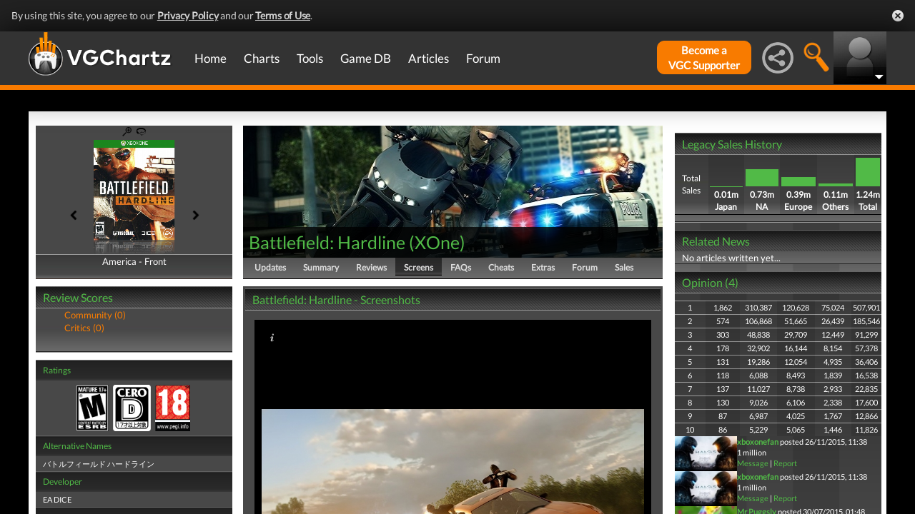

--- FILE ---
content_type: text/html; charset=UTF-8
request_url: https://www.vgchartz.com/game/82887/battlefield-hardline/screenshots
body_size: 17914
content:
<!DOCTYPE html>
<html id="XF" lang="en-US" dir="LTR" itemscope>
  <head>
    <title>Battlefield: Hardline for Xbox One - Screenshots</title>

    <base href="https://www.vgchartz.com/" />    
		<meta content="text/html; charset=UTF-8" http-equiv="Content-type"/>
    <meta name="viewport" content="user-scalable=no, width=device-width, initial-scale=1.0" />    <meta name="apple-mobile-web-app-capable" content="yes" />
    <meta http-equiv="X-UA-Compatible" content="IE=Edge" />
    <meta http-equiv="Content-Security-Policy" content="upgrade-insecure-requests" />
    <meta name="google-site-verification" content="4J-ohFOExhky4T8zKx5Nz04hdjbaxo52B6qVrLlM8o0" />
	
    
    <link rel="apple-touch-icon" sizes="180x180" href="https://www.vgchartz.com/favicons/apple-touch-icon.png?v=2bBk5raKpY">
    <link rel="icon" type="image/png" sizes="32x32" href="https://www.vgchartz.com/favicons/favicon-32x32.png?v=2bBk5raKpY">
    <link rel="icon" type="image/png" sizes="192x192" href="https://www.vgchartz.com/favicons/android-chrome-192x192.png?v=2bBk5raKpY">
    <link rel="icon" type="image/png" sizes="16x16" href="https://www.vgchartz.com/favicons/favicon-16x16.png?v=2bBk5raKpY">
    <link rel="manifest" href="https://www.vgchartz.com/favicons/site.webmanifest?v=2bBk5raKpY">
    <link rel="mask-icon" href="https://www.vgchartz.com/favicons/safari-pinned-tab.svg?v=2bBk5raKpY" color="#5bbad5">
    <link rel="shortcut icon" href="https://www.vgchartz.com/favicons/favicon.ico?v=2bBk5raKpY">
    <meta name="msapplication-TileColor" content="#00aba9" />
    <meta name="msapplication-TileImage" content="https://www.vgchartz.com/favicons/mstile-144x144.png?v=2bBk5raKpY" />
    <meta name="msapplication-config" content="https://www.vgchartz.com/favicons/browserconfig.xml?v=2bBk5raKpY" />
    <meta name="theme-color" content="#ffffff" />
    <meta name="description" content="VGChartz - extensive game chart coverage, including sales data, news, reviews, forums, & game database for PS5, Xbox Series, Nintendo Switch & PC" />
	<meta name="keywords" content="vgchartz.com, sales, videogames, charts, software, news, reviews, forums" />
    <meta name="author" content="" />

    <!-- Google / Search Engine Tags -->
    <meta itemprop="name" content="Battlefield: Hardline for Xbox One - Screenshots" />
    <meta itemprop="description" content="VGChartz - extensive game chart coverage, including sales data, news, reviews, forums, & game database for PS5, Xbox Series, Nintendo Switch & PC" />

   <!-- To Do >
	 <link rel="canonical" href="">
	   
    <meta property="fb:page_id" content="">
    <meta property="og:image" content="">
    <meta property="og:url" content="">
    <meta property="og:site_name" content="">

    <meta name="twitter:card" content="summary">?
    <meta name="twitter:url" content="">
    <meta name="twitter:image" content="">
    <meta name="twitter:site" content="">
   -->

    <!-- Facebook Meta Tags -->
	<meta property="og:site_name" content="VGChartz" />
    <meta property="og:url" content="https://www.vgchartz.com" />
    <meta property="og:type" content="website" />
    <meta property="og:title" content="Battlefield: Hardline for Xbox One - Screenshots" />
	<meta property="og:image" content="https://www.vgchartz.com/assets/images/vgchartz-logo-horizontal.png" />
    <meta property="og:description" content="VGChartz - extensive game chart coverage, including sales data, news, reviews, forums, & game database for PS5, Xbox Series, Nintendo Switch & PC" />


    <!-- Twitter Meta Tags -->
	<meta name="twitter:card" content="summary" />
	<meta name="twitter:creator" content="@VGChartz" />
    <meta name="twitter:title" content="Battlefield: Hardline for Xbox One - Screenshots" />
	<meta name="twitter:image" content="https://www.vgchartz.com/assets/images/vgchartz-logo-horizontal.png" />
    <meta name="twitter:description" content="VGChartz - extensive game chart coverage, including sales data, news, reviews, forums, & game database for PS5, Xbox Series, Nintendo Switch & PC" />

  <link rel="stylesheet" href="https://www.vgchartz.com/assets/bootstrap3/css/bootstrap.min.css?assetVersion=1.99037"  type="text/css" />
  <link rel="stylesheet" href="https://www.vgchartz.com/assets/bootstrap3/css/bootstrap-theme.min.css?assetVersion=1.99037"  type="text/css" />     
  <link rel="stylesheet" href="https://www.vgchartz.com/assets/css/mocassin.css?assetVersion=1.99037"  type="text/css" />
  <link rel="stylesheet" href="https://www.vgchartz.com/assets/css/mocassin-r.css?assetVersion=1.99037"  type="text/css" />
  <link rel="stylesheet" href="https://www.vgchartz.com/assets/css/hover-min.css?assetVersion=1.99037"  type="text/css" />
  <link rel="stylesheet" href="https://www.vgchartz.com/articles/adminnew/assets/css/jquery.autocomplete.css?assetVersion=1.99037"  type="text/css" />
  <link rel="stylesheet" href="https://www.vgchartz.com/assets/css/jquery-1.12.0-rc.1-ui.css?assetVersion=1.99037"  type="text/css" />
	<link rel="stylesheet" href="https://www.vgchartz.com/assets/css/jquery-1.12.1-ui.css?assetVersion=1.99037"  type="text/css" />
  <link rel="stylesheet" href="https://www.vgchartz.com/assets/css/font-lato.css?assetVersion=1.99037"  type="text/css" />
  <link rel="stylesheet" href="https://www.vgchartz.com/assets/css/jPaginator.css?assetVersion=1.99037" type="text/css" />
  <link rel="stylesheet" href="https://www.vgchartz.com/assets/css/jquery.alerts.css?assetVersion=1.99037" type="text/css" />
  <link rel="stylesheet" href="https://www.vgchartz.com/assets/css/slidebars/slidebars.min.css?assetVersion=1.99037" type="text/css">
  <link rel="stylesheet" href="https://www.vgchartz.com/assets/css/gc-settings.css?assetVersion=1.99037" type="text/css" />
  <link rel="stylesheet" href="https://gamrconnect.vgchartz.com/gcadmin/assets/css/gc-admin.css?assetVersion=1.99037" type="text/css" />
  <link rel="stylesheet" href="https://www.vgchartz.com/assets/css/bootstrap-select.min.css?assetVersion=1.99037" type="text/css" />
  <link rel="stylesheet" href="https://www.vgchartz.com/assets/css/bootstrapSelect.css?assetVersion=1.99037" type="text/css" />
	<link rel="stylesheet" href="https://www.vgchartz.com/assets/css/bootstrap-datepicker3.standalone.css?assetVersion=1.99037" type="text/css" />
 	<link rel="stylesheet" href="https://www.vgchartz.com/assets/css/jquery.popr.css?assetVersion=1.99037" type="text/css" />
 	<link rel="stylesheet" href="https://www.vgchartz.com/assets/css/netliva_switch.css?assetVersion=1.99037" type="text/css" />
	<link rel="stylesheet" href="https://www.vgchartz.com/assets/css/colorbox.css?assetVersion=1.99037" type="text/css" />
	<link class="vgc-theme" data-css="gc-dashboard" rel="stylesheet" href="https://www.vgchartz.com/assets/css/gc-dashboard_standard.css?assetVersion=1.99037" type="text/css" />
  <link class="vgc-theme" data-css="scrolltabs" rel="stylesheet" href="https://www.vgchartz.com/assets/css/scrolltabs_standard.css?assetVersion=1.99037" type="text/css" />			
  <link class="vgc-theme" data-css="vgc-tabs" rel="stylesheet" href="https://www.vgchartz.com/assets/css/vgc-tabs_standard.css?assetVersion=1.99037" type="text/css" />
  <link class="vgc-theme" data-css="master-v3c" rel="stylesheet" href="https://www.vgchartz.com/assets/css/master-v3c_standard.css?assetVersion=1.99037" type="text/css" />
  <link class="vgc-theme" data-css="gc-forums" rel="stylesheet" href="https://www.vgchartz.com/assets/css/gc-forums_standard.css?assetVersion=1.99037" type="text/css" />
  <link class="vgc-theme" data-css="gc-forums-responsive" rel="stylesheet" href="https://www.vgchartz.com/assets/css/gc-forums-responsive_standard.css?assetVersion=1.99037" type="text/css" />
  <link class="vgc-theme" data-css="main" rel="stylesheet" href="https://www.vgchartz.com/assets/css/main_standard.css?assetVersion=1.99037" type="text/css" />
  <link class="vgc-theme" data-css="gc-master" rel="stylesheet" href="https://www.vgchartz.com/assets/css/gc-master_standard.css?assetVersion=1.99037" type="text/css" />
  <link class="vgc-theme" data-css="gc-master-responsive" rel="stylesheet" href="https://www.vgchartz.com/assets/css/gc-master-responsive_standard.css?assetVersion=1.99037" type="text/css" />
  <link class="vgc-theme" data-css="hpSalesBox-v2" rel="stylesheet" href="https://www.vgchartz.com/assets/css/hpSalesBox-v2_standard.css?assetVersion=1.99037" type="text/css" />
	<link rel="stylesheet" href="https://www.vgchartz.com/assets/css/ui-lightness/jquery-ui-1.8.1.custom.css" type="text/css" />
  <link rel="stylesheet" href="https://www.vgchartz.com/assets/css/global_footer.css?assetVersion=1.99037" type="text/css" />
    <style>
      .spoiler {
        border: 1px solid #ff0000;
        background-color: #f5f5f5;;
        border-radius: 5px;
        margin-top: 5px;
        margin-bottom: 5px;
      }
      .spoiler:hover {
        background-color: white;
      }
      .spoiler-toggle {
        font-weight: bold;
        cursor: default;
        padding: 5px;
        font-size: 12px;
        color: #ff0000;
      }
      .spoiler-text {
        padding: 5px;
      }
    </style><link href="https://www.vgchartz.com/assets/css/croppie.css?assetVersion=1.99037" type="text/css" rel="stylesheet" />
		    <link href="https://www.vgchartz.com/assets/css/gamePg_standard.css?assetVersion=1.99037" type="text/css" rel="stylesheet" />  <link href="https://www.vgchartz.com/assets/css/boxart.css?assetVersion=1.99037" type="text/css" rel="stylesheet" />
        <link href="https://fonts.googleapis.com/css?family=Merriweather:700" rel="stylesheet">
        <link href="https://www.vgchartz.com/assets/fine-uploader/fine-uploader-new.css?assetVersion=1.99037" rel="stylesheet">
				<link href="https://www.vgchartz.com/assets/css/galleria.css" rel="stylesheet" type="text/css" media="screen">
				<style media="screen,projection" type="text/css">
	        .caption{
	          font-style:italic;
	          color:#887;
	        }
	        .demo{
	          position:relative;
	          text-align:center;
	          margin:3px;
	        }
	        .gallery_demo{
	          width:632px;
	          text-align:center;
	        }
	        .gallery_demo li{
	          width:68px;
	          height:50px;
	          border:3px double #111;
	          margin: 0 2px;
	          background:#000;
	        }
	        .gallery_demo li div{
	          left:140px
	        }
	        .gallery_demo li div .caption{
	          font:italic 0.7em/1.4 georgia,serif;
	        }
	        .galleria {
	          width:100%;
	          height:600px;
	        }
	        #main_image{
						margin:0 auto 10px auto;
						height:430px;
						width:630px;
						background:black;
						text-align:center;
					}
	        #main_image img{
						max-width:630px;
						max-height:400px;
						margin-bottom:10px;
						overflow:hidden;
					}
	        .info{
						text-align:left;
						width:620px;
						border-top:1px dotted #221;
						padding-top:10px;
					}
			  </style>
</head>


  <body >
      <!--scripts. Adverts AND adson. -->
      <!-- Venatus Market Ad-Manager (vgchartz.com) -->
      <script>
          (function(){
              document.write("<div id='vmv3-ad-manager' style='display:none'></div>");
              document.getElementById("vmv3-ad-manager").innerHTML="<iframe id='vmv3-frm' src='javascript:\"<html><body></body></html>\" width='0' height='0' data-mode='scan' data-site-id='5b11330346e0fb00017cd841'></iframe>";
              var a=document.getElementById("vmv3-frm");
              a=a.contentWindow?a.contentWindow:a.contentDocument;
              a.document.open();
              a.document.write("<script src='https://hb.vntsm.com/v3/live/ad-manager.min.js' type='text/javascript' async>" + "</scr" + "ipt>");
              a.document.close();
          })();
      </script>
      <!-- / Venatus Market Ad-Manager (vgchartz.com) -->	  
      <script src="https://www.vgchartz.com/assets/js/urchin.js"></script>
      <script>
          _uacct = "UA-2243248-1";
          urchinTracker();
      </script>
	  
      <script>
          var _qevents = _qevents || [];
          (function() {
              var elem = document.createElement("script");
              elem.src = (document.location.protocol == "https:" ? "https://secure" : "http://edge") + ".quantserve.com/quant.js";
              elem.async = true;
              elem.type = "text/javascript";
              var scpt = document.getElementsByTagName("script")[0];
              scpt.parentNode.insertBefore(elem, scpt);
          })();
          _qevents.push({
              qacct:"p-caA2vpL1Ek8_c"
          });
      </script>
	  
      <script>
          var _comscore = _comscore || [];
          _comscore.push({ c1: "2", c2: "6035334" });
          (function() {
              var s = document.createElement("script"), el = document.getElementsByTagName("script")[0]; 
	            s.async = true;
              s.src = (document.location.protocol == "https:" ? "https://sb" : "http://b") + ".scorecardresearch.com/beacon.js";
              el.parentNode.insertBefore(s, el);
          })();
      </script>
	  
      <script src="https://www.vgchartz.com/assets/js/vgcfunctions.js?assetVersion=1.99037"></script>
      <script src="https://www.vgchartz.com/assets/js/functions_v4.js?assetVersion=1.99037"></script>
      <script src="https://www.vgchartz.com/assets/js/jquery-3.4.1.min.js"></script>
       	
      <script>
	        jQuery.browser = {};
	  	    (function () {
	  	        jQuery.browser.msie = false;
	  	        jQuery.browser.version = 0;
	  	        if (navigator.userAgent.match(/MSIE ([0-9]+)\./)) {
	  	            jQuery.browser.msie = true;
	  	            jQuery.browser.version = RegExp.$1;
	  	        }
	  	    })();
	    </script>
	
      <script src="https://www.vgchartz.com/assets/bootstrap3/js/bootstrap.min.js?assetVersion=1.99037"></script>
			<script src="https://www.vgchartz.com/assets/js/jquery-1.12.1-ui.js?assetVersion=1.99037"></script>	 
      <script src="https://www.vgchartz.com/assets/js/fontawesome.js?assetVersion=1.99037"></script>
      <script src="https://www.vgchartz.com/assets/js/jquery.alerts.js?assetVersion=1.99037"></script>
      <script src="https://www.vgchartz.com/assets/js/autoresize.jquery.min.js?assetVersion=1.99037"></script>
      <script src="https://www.vgchartz.com/assets/js/jPaginator.min.js?assetVersion=1.99037"></script>
      <script src="https://www.vgchartz.com/assets/js/mocassin.js?assetVersion=1.99037"></script> 
      <script src="https://www.vgchartz.com/assets/js/tinymce/js/tinymce/jquery.tinymce.min.js?assetVersion=1.99037"></script>
			<script src="https://www.vgchartz.com/assets/js/jquery.validate.min.js?assetVersion=1.99037"></script> 
			
      <script src="https://www.vgchartz.com/assets/js/sweetalert.min.js"></script>
      <script src="https://www.vgchartz.com/assets/js/jquery-migrate-3.3.0.min.js"></script>
      <script src="https://www.vgchartz.com/assets/js/jquery.popr.js?assetVersion=1.99037"></script>
	    <script src="https://www.vgchartz.com/assets/js/jquery.tools.min.js?assetVersion=1.99037"></script>
	    <script src="https://www.vgchartz.com/assets/js/jquery.scrolltabs.js?assetVersion=1.99037"></script>
      <script src="https://www.vgchartz.com/assets/js/jquery.mousewheel.js?assetVersion=1.99037"></script>
			<script src="https://www.vgchartz.com/assets/js/bootstrap-select.js?assetVersion=1.99037"></script>
			<script src="https://www.vgchartz.com/assets/js/bootstrap-datepicker.min.js?assetVersion=1.99037"></script>
			<script src="https://www.vgchartz.com/assets/js/netliva_switch.js?assetVersion=1.99037"></script>

      <script>
        $(document).ready(function(){		$("#mobile-menu-icon").on("click", function(){
              $("#mainMenu").toggleClass("visible");
          });
          $(".hasSubMenu").on("click", function(){
              if ($("#mainMenu").hasClass("visible")) {
                  $(this).parent().toggleClass("hover");
                  if ($(this).hasClass("no-heading")){
                      $(this).parent().children().find("div.links").toggleClass("hover");
                  }
              }
          });
          $(".subMenu .heading>a").on("click", function(){
              console.log($(this).parent().parent().children("div.links").html());
              $(this).parent().parent().children("div.links").toggleClass("hover");
          });
          $("#buddyTabsList").find("a").click(function (e) {
              e.preventDefault();
              $(this).tab("show");
          });
          $("#buddyIconImg").on("click", function(){
              console.log("viewport", $(window).width());
              if ($(window).width() < 992){
                  $("#buddyContainer").removeClass("detached narrow").css("top", "inherit").css("left", "inherit");
                  console.log($("#buddyContainer").css("top"));
                  $("#detach-buddy").removeClass("fa-times").addClass("fa-external-link");
              }
          });
          $("#detach-buddy").on("click", function(){
              $detachButton = $(this);
              $buddyContainer = $("#buddyContainer");
              $buddyContainer.toggleClass("detached");
              $("#mainContainerSub").toggleClass("detached");
              $("#buddyIconBox").toggleClass("detached");
              if ($buddyContainer.hasClass("detached")){
                  $buddyContainer.addClass("narrow");
                  $buddyContainer.attr("style", "top: 90px;");
                  $detachButton.removeClass("fa-external-link").addClass("fa-times");
              } else {
                  $buddyContainer.attr("style", "");
                  $buddyContainer.removeClass("narrow");
                  $detachButton.removeClass("fa-times").addClass("fa-external-link");
              }
              save_position();
          });
          $("#buddy-size").on("click", function(){
              $(this).parents("#buddyContainer").toggleClass("narrow");
              save_position();
          });
          $("#buddyContainer").find(".buddyHeader").on("mousedown", function(e) {
              $buddyBox = $(this).parent();
              oldLeft = e.pageX;
              oldTop = e.pageY;
              oldElementLeft = $(".buddyHeader").offset().left;
              oldElementTop = $(".buddyHeader").offset().top;
              if ($buddyBox.hasClass("detached")) {
                  $buddyBox.addClass("draggable").on("mousemove", function (e) {
                      offsetLeft = oldLeft - e.pageX;
                      offsetTop = oldTop - e.pageY;

                      $(".draggable").offset({
                          top: oldElementTop - offsetTop,
                          left: oldElementLeft - offsetLeft
                      }).on("mouseup", function () {
                          $buddyBox.removeClass("draggable");
                          $buddyBox.unbind();
                      });
                  });
              }
              e.preventDefault();
          }).on("mouseup", function() {
              $(".draggable").unbind();
              $(".draggable").removeClass("draggable");
              save_position();
          });
          $("#socialMediaIconBox").on("click", function(){
              $("#subBar").hide();
              $("#subBarSearch").hide();
              $("#subBarSocial").slideDown(500);
          });
          $("#searchIconBox").on("click", function(){
              $("#subBar").hide();
              $("#subBarSocial").hide();
              $("#subBarSearch").slideDown(500);
          });
					
					$("#blue-theme").on("click", function(){
						$(".vgc-theme").each(function() {
							cssFile=$(this).data("css");
							cssBClass=cssFile + "_blue";
							cssDClass=cssFile + "_dark";
							if ($("." + cssBClass).length > 0)
                $("." + cssBClass).prop("disabled", false);
							else {
								cssPath=$(this).attr("href");
								cssPath=cssPath.substr(0, cssPath.lastIndexOf("/")) + "/";                                
							  $("<link class='" + cssBClass + "' href='" + cssPath + cssFile + "_blue.css?assetVersion=1.99037' rel='stylesheet'>").appendTo("head"); 
							}
							if ($("." + cssDClass).length > 0)
							  $("." + cssDClass).prop("disabled", true);
						});
						$("#searchIconBox img").attr("src", "https://www.vgchartz.com/assets/images/search-icon_blue.png");
						if($(".shipchart_3ds").length)
						  $(".shipchart_3ds").attr("src", "https://www.vgchartz.com//images/3DS_console.png");
						$.ajax({
							type: "GET",
							url: "https://www.vgchartz.com/assets/includes/responsive/set_sitetheme.php", 
							data: {sitetheme: 2},
							dataType: "jsonp"
						});
					});
					
					$("#dark-theme").on("click", function(){
						$(".vgc-theme").each(function() {
							cssFile=$(this).data("css");
							cssBClass=cssFile + "_blue";
							cssDClass=cssFile + "_dark";
							if ($("." + cssDClass).length > 0)
                $("." + cssDClass).prop("disabled", false);
							else {
								cssPath=$(this).attr("href");
								cssPath=cssPath.substr(0, cssPath.lastIndexOf("/")) + "/";                            
							  $("<link class='" + cssDClass + "' href='" + cssPath + cssFile + "_dark.css?assetVersion=1.99037' rel='stylesheet'>").appendTo("head");
							}
							if ($("." + cssBClass).length > 0)
							  $("." + cssBClass).prop("disabled", true);
						});
						$("#searchIconBox img").attr("src", "https://www.vgchartz.com/assets/images/search-icon.png");
						if($(".shipchart_3ds").length)
						  $(".shipchart_3ds").attr("src", "https://www.vgchartz.com//images/3DS_console_dark.png");
						$.ajax({
							type: "GET",
							url: "https://www.vgchartz.com/assets/includes/responsive/set_sitetheme.php", 
							data: {sitetheme: 1},
							dataType: "jsonp"
						});
					});
					
					$("#standard-theme").on("click", function(){
						$(".vgc-theme").each(function() {
							cssFile=$(this).data("css");
							cssBClass=cssFile + "_blue";
							cssDClass=cssFile + "_dark";							
							if ($("." + cssDClass).length > 0)
                $("." + cssDClass).prop("disabled", true);
							if ($("." + cssBClass).length > 0)
                $("." + cssBClass).prop("disabled", true);	
						});	
						$("#searchIconBox img").attr("src", "https://www.vgchartz.com/assets/images/search-icon.png");
						if($(".shipchart_3ds").length)
						  $(".shipchart_3ds").attr("src", "https://www.vgchartz.com//images/3DS_console.png");
						$.ajax({
							type: "GET",
							url: "https://www.vgchartz.com/assets/includes/responsive/set_sitetheme.php", 
							data: {sitetheme: 0},
							dataType: "jsonp"
						});				
				  });
											
          $(window).resize(function() {
              lineLoop("lines", 5);
          });		
        
          $(function(){
              $(".spoiler-text").hide();
              $(".spoiler-toggle").click(function(){
                  $(this).next().toggle();
              }); // end spoiler-toggle
          }); // end function
					        
          function save_position(){
              detached = ($("#buddyContainer").hasClass("detached")) ? 1 : 0;
              narrow = ($("#buddyContainer").hasClass("narrow")) ? 1 : 0;
              topPosition = $("#buddyContainer").css("top");
              leftPosition = $("#buddyContainer").css("left");
              $.ajax({
                  method: "post",
                  url: "https://gamrconnect.vgchartz.com/assets/handlers/save_position.php",
                  data: ({
                      "userid" : 0,
                      "detached" : detached,
                      "narrow" : narrow,
                      "topPosition" : topPosition,
                      "leftPosition" : leftPosition
                  }),
                  success: function(data) {
                    //Nothing
                  }
              });
          }
					
          function calculateLineCount(element, i) {
              var textHeight = element.css("height")
              document.getElementById("figcaption" + i.toString()).style.bottom= (textHeight);
              return true
          }
	
          function lineLoop(elementId, num) {
              for (i=0; i < num; i++) {
                  elem=elementId + i.toString();
                  if (document.getElementById(elem)!=null) {
                      calculateLineCount($("#" + elem), i);
                  }
              }
          }
		
          //#lines are used in "top 5" articles heading on front page
          //function is used to calculate number of lines based upon height
          lineLoop("lines", 5);

          //this functionality allows for any <th> heading to become "sortable"
          var getCellValue = function(tr, idx){ 
              return tr.children[idx].dataset.value || tr.children[idx].innerText || tr.children[idx].textContent; 
          };
          var comparer = function(idx, asc) { 
              return function(a, b) {
                  return function(v1, v2) {
                      return v1 !== "" && v2 !== "" && !isNaN(v1) && !isNaN(v2) ? v1 - v2 : v1.toString().localeCompare(v2);
                  }(getCellValue(asc ? a : b, idx), getCellValue(asc ? b : a, idx));
              }
          };
					
          // do the work...
          Array.prototype.slice.call(document.querySelectorAll("th")).forEach(function(th) { 
              th.addEventListener("click", function() {
                  var table = th.parentNode
                  while(table.tagName.toUpperCase() != "TABLE") 
                      table = table.parentNode;
                  Array.prototype.slice.call(table.querySelectorAll("tr:nth-child(n+2)"))
                  .sort(comparer(Array.prototype.slice.call(th.parentNode.children).indexOf(th), this.asc = !this.asc))
                  .forEach(function(tr) { 
                      table.appendChild(tr) 
                  });
              })
          });
						
        }); // end document ready			
    </script>
        <script src="https://www.vgchartz.com/assets/js/jquery.flip.js?assetVersion=1.99037"></script>
        <script type="text/javascript" src="https://www.vgchartz.com/assets/js/galleria/galleria.js?assetVersion=1.99037"></script>
        <script type="text/javascript" src="https://www.vgchartz.com/assets/js/gamedatabase.js?assetVersion=1.99037"></script>
        <script type="text/javascript" src="https://www.vgchartz.com/assets/js/croppie.js?assetVersion=1.99037"></script>
        <script type="text/javascript" src="https://www.vgchartz.com/assets/fine-uploader/jquery.fine-uploader.js?assetVersion=1.99037"></script>  <script type="text/template" id="qq-template-manual-trigger">
          <div class="qq-uploader-selector qq-uploader" qq-drop-area-text="Drop files here">
            <div class="qq-total-progress-bar-container-selector qq-total-progress-bar-container">
                <div role="progressbar" aria-valuenow="0" aria-valuemin="0" aria-valuemax="100" class="qq-total-progress-bar-selector qq-progress-bar qq-total-progress-bar"></div>
            </div>
            <div class="qq-upload-drop-area-selector qq-upload-drop-area" qq-hide-dropzone>
                <span class="qq-upload-drop-area-text-selector"></span>
            </div>
            <div class="buttons">
                <div class="qq-upload-button-selector qq-upload-button">
                    <div>Select files</div>
                </div>
                <button type="button" id="trigger-upload" class="btn-primary">
                    <i class="icon-upload icon-white"></i> Upload
                </button>
            </div>
            <span class="qq-drop-processing-selector qq-drop-processing">
                <span>Processing dropped files...</span>
                <span class="qq-drop-processing-spinner-selector qq-drop-processing-spinner"></span>
            </span>
            <ul class="qq-upload-list-selector qq-upload-list" aria-live="polite" aria-relevant="additions removals">
                <li>
                    <div class="qq-progress-bar-container-selector">
                        <div role="progressbar" aria-valuenow="0" aria-valuemin="0" aria-valuemax="100" class="qq-progress-bar-selector qq-progress-bar"></div>
                    </div>
                    <span class="qq-upload-spinner-selector qq-upload-spinner"></span>
                    <img class="qq-thumbnail-selector" qq-max-size="100" qq-server-scale>
                    <span class="qq-upload-file-selector qq-upload-file"></span>
                    <span class="qq-upload-size-selector qq-upload-size"></span>
                    <button type="button" class="qq-btn qq-upload-cancel-selector qq-upload-cancel">Cancel</button>
                    <button type="button" class="qq-btn qq-upload-retry-selector qq-upload-retry">Retry</button>
                    <span role="status" class="qq-upload-status-text-selector qq-upload-status-text"></span>
                </li>
            </ul>

            <dialog class="qq-alert-dialog-selector">
                <div class="qq-dialog-message-selector"></div>
                <div class="qq-dialog-buttons">
                    <button type="button" class="qq-cancel-button-selector">Close</button>
                </div>
            </dialog>

            <dialog class="qq-confirm-dialog-selector">
                <div class="qq-dialog-message-selector"></div>
                <div class="qq-dialog-buttons">
                    <button type="button" class="qq-cancel-button-selector">No</button>
                    <button type="button" class="qq-ok-button-selector">Yes</button>
                </div>
            </dialog>

            <dialog class="qq-prompt-dialog-selector">
                <div class="qq-dialog-message-selector"></div>
                <input type="text">
                <div class="qq-dialog-buttons">
                    <button type="button" class="qq-cancel-button-selector">Cancel</button>
                    <button type="button" class="qq-ok-button-selector">Ok</button>
                </div>
            </dialog>
          </div>
        </script><div class="notification-banner" data-banner-type="ccpa">                        
	<div class="notification-banner-inner">               
		<span class="notification-banner-text">By using this site, you agree to our 
			<a href="https://www.beta.vgchartz.com/privacy-policy.php">Privacy Policy</a> and our 
			<a href="https://www.beta.vgchartz.com/terms-of-use.php">Terms of Use</a>.
		</span>                        
		<a class="notification-banner-close">Close</a>                    
	</div>
</div>
<script>
	$(document).ready(function(){
	  $(".notification-banner-close").on("click", function (e){
			$.ajax({
			  url: "https://www.vgchartz.com/assets/includes/responsive/notification_ack.php",
			  dataType: "jsonp"
			});			
	    $(".notification-banner").css("display", "none");
	  });
	});
</script>

 
    <noscript>
        <div style="display:none;">
        <img src="//pixel.quantserve.com/pixel/p-caA2vpL1Ek8_c.gif" style="border: 0;" height="1" width="1" alt="Quantcast"/>
        </div>
    </noscript>
    <noscript>
        <img src="https://b.scorecardresearch.com/p?c1=2&c2=6035334&cv=2.0&cj=1" />
    </noscript>

<div id="topNav">
        <style>

    div.scroll {
        overflow-x: scroll;
        overflow-y: hidden;
    }
    </style>

    <div class="container-fluid" id="menuContainer">
        <div id="menuSubContainer">
            <div class="table-layout" id="menu">
                <div class="table-cell fixed-width-205">
                    <a href="https://www.vgchartz.com/"><img src="https://www.vgchartz.com/assets/images/vgchartz-logo-horizontal.png" alt="horizontal logo" id="logo-horizontal" /></a>
                    <a href="https://www.vgchartz.com/"><img src="https://www.vgchartz.com/assets/images/vgchartz-logo-only.png" alt="logo" id="logo-only" /></a>
                </div>
                <div class="table-cell">
                    <div id="mobile-menu-icon-box" role="navigation">
		            <img src="https://www.vgchartz.com/assets/images/menu-icon.png" alt="menu icon" id="mobile-menu-icon" />
		    </div>
                    <div id="mainMenuContainer"><ul id="mainMenu" class="nav" role="navigation">
                            <li><a href="https://gamrconnect.vgchartz.com/">Home</a></li>
                            <li>
                                <a href="https://www.vgchartz.com/analysis/platform_totals/	                                " class="hasSubMenu">Charts</a>

				
                                <div class="subMenuArrow"><img src="https://www.vgchartz.com/assets/images/sub-menu-arrow.gif" alt="menu arrow" /></div>
                                <div class="subMenuWrapper charts">
                                    <div class="subMenu table-layout">
                                        <div class="table-row">
                                            <div class="heading table-cell-desktop" role="navigation">
                                                <a href="#">Latest Charts</a>
                                            </div>
                                            <div class="col-md-12 links first">
                                                <div class="row">
                                                    <div class="col-md-6">
                                                        <ul>
                                                            <li><a href="https://www.vgchartz.com/tools/hw_date.php">Hardware</a></li>
                                                        </ul>
                                                    </div>
                                                    <div class="col-md-6">
                                                        <ul>
                                                            <li><a href="https://www.vgchartz.com/articles/?category_story=Latest+Charts">Software</a></li>
                                                        </ul>
                                                    </div>
                                                </div>
                                            </div>
                                        </div>
                                        <div class="table-row">
                                            <div class="heading table-cell-desktop" role="navigation">
                                                <a href="#">Platform Totals</a>
                                            </div>
                                            <div class="links col-md-12">
                                                <ul>
                                                    <li><a href="https://www.vgchartz.com/charts/platform_totals/Hardware.php/">Hardware</a></li>
                                                    <li><a href="https://www.vgchartz.com/charts/platform_totals/Software.php/">Software</a></li>
                                                    <li><a href="https://www.vgchartz.com/charts/platform_totals/TieRatio.php/">Tie-Ratio</a></li>
                                                </ul>
                                            </div>
                                        </div>
                                        <div class="table-row">
                                            <div class="heading table-cell-desktop" role="navigation">
                                                <a href="#">Software</a>
                                            </div>
                                            <div class="links col-md-12">
                                                <ul>
                                                    <li><a href="https://www.vgchartz.com/gamedb/">Game Totals</a></li>
                                                </ul>
                                            </div>
                                        </div>
                                        <div class="table-row">
                                            <div class="heading table-cell-desktop" role="navigation">
                                                <a href="#">Legacy</a>
                                            </div>
                                            <div class="links col-md-12">
                                                <div class="row">
                                                    <div class="col-md-6">
                                                        <ul>
                                                            <li><a href="https://www.vgchartz.com/weekly/">Weekly Chart Index</a></li>
                                                            <li><a href="https://www.vgchartz.com/yearly/">Yearly Chart Index</a></li>
                                                        </ul>
                                                    </div>
                                                    <div class="col-md-6">
                                                        <ul>
                                                            <li><a href="https://www.vgchartz.com/preorders/">Pre-order Chart Index</a></li>
                                                        </ul>
                                                    </div>
                                                </div>
                                            </div>
                                        </div>
                                    </div>
                                </div>
                            </li>
                            <li>
<a href="https://www.vgchartz.com/tools/hw_date.php                                " class="hasSubMenu no-heading">Tools</a>
                                <div class="subMenuArrow"><img src="https://www.vgchartz.com/assets/images/sub-menu-arrow.gif" alt="menu arrow"  /></div>
                                <div class="subMenuWrapper tools">
                                    <div class="subMenu table-layout">
                                        <div class="table-row">
                                            <div class="col-md-12 links first">
                                                <ul>
                                                    <li><a href="https://www.vgchartz.com/tools/hw_date.php">Hardware by Date</a></li>
                                                    <li><a href="https://www.vgchartz.com/tools/hw_yoy.php">Hardware Year-on-Year</a></li>
                                                    <li><a href="https://www.vgchartz.com/tools/game_comparison.php">Game Comparison</a></li>
                                                    <li><a href="https://www.vgchartz.com/predictions/index.php">Prediction League</a></li>
                                                </ul>
                                            </div>
                                        </div>
                                    </div>
                                </div>
                            </li>
                            <li>
<a href="https://www.vgchartz.com/gamedb/                                " class="hasSubMenu">Game&nbsp;DB</a>
                                <div class="subMenuArrow"><img src="https://www.vgchartz.com/assets/images/sub-menu-arrow.gif" alt="menu arrow" /></div>
                                <div class="subMenuWrapper gameDB">
                                    <div class="subMenu table-layout">
                                        <div class="table-row">
                                            <div class="heading table-cell-desktop" role="navigation">
                                                <a href="#">Games</a>
                                            </div>
                                            <div class="col-md-12 links first">
                                                <div class="row">
                                                    
																	                <div class="col-md-6">
																	                    <ul>
                                                        </ul>
                                                    </div>                                                </div>
                                                <div class="row">
                                                    <div class="col-md-12 seeAll">
                                                        <a href="https://www.vgchartz.com/gamedb/">See All Games</a>
                                                    </div>
                                                </div>
                                            </div>
                                        </div>
                                        <div class="table-row">
                                            <div class="heading table-cell-desktop" role="navigation">
                                                <a href="#">Platforms</a>
                                            </div>
                                            <div class="links col-md-12">
                                                <div class="row">
                                                    <div class="col-md-6">
                                                        <ul>
                                                            <li><a href="https://www.vgchartz.com/games/games.php?console=NS2">Nintendo Switch 2</a></li>
                                                            <li><a href="https://www.vgchartz.com/games/games.php?console=PS5">PlayStation 5</a></li>
                                                            <li><a href="https://www.vgchartz.com/games/games.php?console=XS">Xbox Series X/S</a></li>
																														<li>&nbsp;</li>
                                                        </ul>
                                                    </div>
                                                    <div class="col-md-6">
                                                        <ul>
                                                            <li><a href="https://www.vgchartz.com/games/games.php?console=NS">Nintendo Switch</a></li>
                                                            <li><a href="https://www.vgchartz.com/games/games.php?console=PS4">PlayStation 4</a></li>
                                                            <li><a href="https://www.vgchartz.com/games/games.php?console=XOne">Xbox One</a></li>
                                                        </ul>
                                                    </div>
                                                </div>
                                                <div class="row">
                                                    <div class="col-md-12 seeAll">
                                                        <a href="https://www.vgchartz.com/analysis/platform_totals/">See All Platforms</a>
                                                    </div>
                                                </div>
                                            </div>
                                        </div>
                                        <div class="table-row">
                                            <div class="heading table-cell-desktop" role="navigation">
                                                <a href="#">Quick Links</a>
                                            </div>
                                            <div class="links col-md-12">
                                                <div class="row">
                                                    <div class="col-md-6">
                                                        <ul>
                                                            <li><a href="https://www.vgchartz.com/games/games.php?order=Popular">Popular Games</a></li>
                                                            <li><a href="https://www.vgchartz.com/games/games.php?order=Upcoming">Upcoming Releases</a></li>
                                                        </ul>
                                                    </div>
                                                    <div class="col-md-6">
                                                        <ul>
                                                            <li><a href="https://www.vgchartz.com/games/games.php?order=VGChartzScore">Top Rated</a></li>
                                                            <li><a href="https://www.vgchartz.com/games/games.php?order=LastAdded">Recently Added</a></li>
                                                        </ul>
                                                    </div>
                                                </div>
                                            </div>
                                        </div>
                                    </div>
                                </div>
                            </li>
                            <li>
<a href="https://www.vgchartz.com/articles/                                " class="hasSubMenu no-heading">Articles</a>
                                <div class="subMenuArrow"><img src="https://www.vgchartz.com/assets/images/sub-menu-arrow.gif" alt="menu arrow" /></div>
                                <div class="subMenuWrapper articles">
                                    <div class="subMenu table-layout">
                                        <div class="table-row">
                                            <div class="col-md-12 links first">
                                                <div class="row">
                                                    <div class="col-md-6">
                                                        <ul>
                                                            <li><a href="https://www.vgchartz.com/articles/?category_story=Article">Articles</a></li>
                                                            <li><a href="https://www.vgchartz.com/articles/?category_story=News">News</a></li>
                                                            <li><a href="https://www.vgchartz.com/articles/?category_story=Preview">Previews</a></li>
                                                            <li><a href="https://www.vgchartz.com/articles/?category_story=Latest+Charts">Charts</a></li>
                                                        </ul>
                                                    </div>
                                                    <div class="col-md-6">
                                                        <ul>
                                                            <li><a href="https://www.vgchartz.com/articles/?category_story=Review">Reviews</a></li>
                                                            <li><a href="https://www.vgchartz.com/articles/?category_story=User+Review">User Reviews</a></li>
                                                            <li><a href="https://www.vgchartz.com/articles/?category_story=Sales">Sales</a></li>
                                                            <li><a href="https://www.vgchartz.com/staff.php">Staff</a></li>
                                                        </ul>
                                                    </div>
                                                </div>
                                                <div class="row">
                                                    <div class="col-md-12 seeAll">
                                                        <a href="https://www.vgchartz.com/articles/">See all articles</a>
                                                    </div>
                                                </div>
                                            </div>
                                        </div>
                                    </div>
                                </div>
                            </li>
                            <li>
<a href="https://gamrconnect.vgchartz.com/forum-index.php#content                                " class="hasSubMenu">Forum</a>
                                <div class="subMenuArrow"><img src="https://www.vgchartz.com/assets/images/sub-menu-arrow.gif" alt="menu arrow" /></div>
                                <div class="subMenuWrapper forums">
                                    <div class="subMenu table-layout">
                                                                                <div class="table-row">
                                            <div class="heading table-cell-desktop" role="navigation">
                                                <a href="#">Members</a>
                                            </div>
                                            <div class="links col-md-12">
                                                <div class="row">
                                                    <div class="col-md-6">
                                                        <ul>
                                                            <li><a href="https://gamrconnect.vgchartz.com/members/">Browse Members</a></li>
                                                            <li><a href="https://gamrconnect.vgchartz.com/badges/">Badges</a></li>
                                                        </ul>
                                                    </div>
                                                    <div class="col-md-6">
                                                        <ul>
                                                            <li><a href="https://gamrconnect.vgchartz.com/leaderboard/">Badge Leaderboard</a></li>
                                                        </ul>
                                                    </div>
                                                </div>
                                            </div>
                                        </div>
                                        <div class="table-row">
                                            <div class="heading table-cell-desktop" role="navigation">
                                                <a href="#">Forums</a>
                                            </div>
                                            <div class="links col-md-12">
                                                <div class="row">
                                                    <div class="col-md-6">
                                                        <ul>
                                                            <li><a href="https://gamrconnect.vgchartz.com/forums.php#content">Hot Topics</a></li>
                                                            <li><a href="https://gamrconnect.vgchartz.com/forum-index.php#content">Forum Index</a></li>
                                                            <li><a href="https://gamrconnect.vgchartz.com/latest-topics.php#content">Latest Topics</a></li>
                                                        </ul>
                                                    </div>
                                                    <div class="col-md-6">
                                                        <ul>
                                                                                                                        <li><a href="https://gamrconnect.vgchartz.com/thread.php?id=247191#content">Forum Guidelines</a></li>
                                                        </ul>
                                                    </div>
                                                </div>
                                            </div>
                                        </div>
                                    </div>
                                </div>
                            </li>
                                                    </ul></div> <!-- end Div -->
                </div> <!-- table cell -->
                <div class="table-cell fixed-width-410">
                                            <div id="avatarBox">
                            <div id="avatarImg">
                                <a href="https://www.vgchartz.com/register.php"><img src="https://www.vgchartz.com/avatars/default.jpg" alt="default" /></a>
                            </div>
                            <div id="avatarOverlay"></div>	
                            <div id="userOptionBox">
		
                                <div id="menu_sub_content">
                                    <h4>Existing User Log In</h4>
                                    <form action="https://www.vgchartz.com/login.php" method="POST">
                                        <div class="network_login_text">Username:</div>
                                        <input class="network_login_input" type="text" name="l_username" />
                                        <div class="addClear"></div>
                                        <div class="network_login_text">Password:</div>
                                        <input class="network_login_input" type="password" name="l_password" />
                                        <div class="addClear"></div>
                                        <input type="submit" id="login_button" value="Log in" style="width: 60px; float: right;" />
                                    </form>
                                    <div class="addClear"></div>
                                    <button onClick="location.href='https://www.vgchartz.com/lostpass.php'" id="lost_password_network">Lost password?</button>
                                    <div class="addClear"></div>
                                    <div class="addClear"></div>
                                    <hr style="margin-top: 15px; margin-bottom: 20px;" />
                                    <h4>New User Registration</h4>
                                    <div style="float: left; position: relative;">
                                        <div class="header_avatar_thumbnail" style="max-width: 80px;"><a href="https://www.vgchartz.com/register.php"><img src="https://www.vgchartz.com/avatars/default_80x.jpg" alt="default" /></a></div>
                                    </div>

                                    <div style="float: right; width: 125px;">
                                        <div id="header_username_flag">
                                            <img src="https://www.vgchartz.com/assets/images/network_menu/username_arrow2.gif" alt="menu arrow" /><a href="https://www.vgchartz.com/register.php" id="header_username_link">Sign up today!</a>
                                        </div>
                                        <div class="addClear"></div>
                                        <div style="float: right; margin-top:10px">Register for a free account to gain full access to the VGChartz Network and join our thriving community.</div>
                                        <div class="addClear"></div>
                                        <button onClick="location.href='https://www.vgchartz.com/register.php'" id="get_started_network">Get Started</button>
                                        <div class="addClear"></div>
                                    </div>
                                    <div class="addClear"></div>
                                </div>
                            </div>
                        </div>
                                            <div id="searchIconBox"><img style="width:44px;" src="https://www.vgchartz.com/assets/images/search-icon.png" title="Search" alt="search" /></div>
                                          <div id="socialMediaIconBox"><img src="https://www.vgchartz.com/assets/images/social-media-icon.png" title="Social Media" alt="social media" /></div>
                    <div id="supporterBox"><a href="https://www.vgchartz.com/supporters.php">Become a<br/>VGC Supporter</a></div>                </div>
            </div>
        </div>

    </div>
    <div class="container-fluid" id="subBar">
    </div>        <div id="extraBarsWrapper">
        <div class="container-fluid" id="subBarSocial">
            <div id="menuSubContainer">
                <ul id="socialMedia">
                    <li><a href="https://feeds.feedburner.com/VGChartz" target="_blank"><img src="https://www.vgchartz.com/assets/images/rss-white.png" /></a></li>
                    <li><a href="https://www.facebook.com/VGChartz" target="_blank"><img src="https://www.vgchartz.com/assets/images/facebook-white.png" /></a></li>
                    <li><a href="https://plus.google.com/+Gamrreview/posts" target="_blank"><img src="https://www.vgchartz.com/assets/images/google-plus-white.png" /></a></li>
                    <li><a href="https://twitter.com/VGChartz" target="_blank"><img src="https://www.vgchartz.com/assets/images/twitter-white.png" /></a></li>
                </ul>
            </div>
        </div>
        <div class="container-fluid" id="subBarSearch">
            <div id="menuSubContainer" class="right">
                <div>
                    <form action="https://gamrconnect.vgchartz.com/search.php" method="get">
                        <input type="radio" name="s" id="searchTypeGames" value="games" checked="checked"><label for="searchTypeGames">&nbsp;Games</label>
                        <input type="radio" name="s" id="searchTypeUsers" value="users"><label for="searchTypeUsers">&nbsp;Users</label>
                        <input type="radio" name="s" id="searchTypeTopics" value="topics"><label for="searchTypeTopics">&nbsp;Topics</label>
                        <input type="text" name="q" id="master_search" placeholder="Search for user, game, topic...">&nbsp;
                        <input type="submit" name="submitSearch" id="submitSearch" value="Go">
                    </form>
                </div>
            </div>
        </div>
    </div>    </div>
	
<div class="mainOutsideContainer" style="flex: 1; overflow: auto!important;">

<div class="container-fluid" id="mainContainer">

            <div id="topAdContainer">
            <!-- 728_tag -->
<!-- Venatus Market Placement (VGChartz - Rich Media - 1x1) -->
<div class="vm-placement" data-id="5b11337246e0fb00011b4251" style="display:none"></div>
<!-- / Venatus Market Placement (VGChartz - Rich Media - 1x1) -->

<center>
<!-- Venatus Market Placement (VGChartz - 728x90 Dynamic - 728x90, 970x250, 970x90) -->
<div class="vm-placement" data-id="5b1133c846e0fb0001aa0bcd"></div>
<!-- / Venatus Market Placement (VGChartz - 728x90 Dynamic - 728x90, 970x250, 970x90) -->
</center>


        </div>
        <div id="mainContainerSub" ><link href="https://www.vgchartz.com/assets/css/gameMicrosoft.css" type="text/css" rel="stylesheet" /><div class="table-layout" style="background-color:white;">
        <div class="table-cell-desktop col-sm-12 col-md-12 col-xs-12" id="left_column" style="min-width:230px;"><div id="gameBoxartBox">
        <div id="zoomModal" class="zoomModal">
          <span class="zoomClose">&times;</span>
          <img class="zoom-content" id="zoomImage">
          <div id="zoomCaption"></div>
        </div>
        <center>
          <img class="left-img" src="/games/images/leftarrow.png" onclick="plusDivs(-1)" />
          <div id="card" class="card">
            <center>
              <img class="rotate-zoom" src="/games/images/zoom.png" />
              <img class="rotate-img" src="/games/images/rotate.png" />
              <div id="card"><div class="front" id="America" style="display:block;max-height:240px;">      
                    <div style="height:140px;width:150px;display:table-cell;vertical-align:bottom;text-align:center;">
                      <center>
                        <img class="real" id="real" style="max-height:140px;max-width:100%" src="https://www.vgchartz.com/games/boxart/full_815951AmericaFrontccc.png"/>
                      </center>
                    </div>
                    <div class="boxartwrap" style="height:100px;">
                      <center>
                        <img id="refl" style="max-height:140px;max-width:100%" src="https://www.vgchartz.com/games/boxart/full_815951AmericaFrontccc.png"/>
                      </center>
                    </div>
                    <p class="boxarttxt">America - Front</p>
                  </div><div class="back" id="America" style="display:block;max-height:240px;"> 
                    <div style="height:140px;width:150px;display:table-cell;vertical-align:bottom;text-align:center;">
                      <center>     
                        <img class="real" id="real" style="max-height:140px;max-width:100%" src="https://www.vgchartz.com/games/boxart/full_480986AmericaBackccc.jpg"/>
                      </center>
                    </div>
                    <div class="boxartwrap" style="height:100px;">
                      <center>
                        <img id="refl" style="max-height:140px;max-width:100%" src="https://www.vgchartz.com/games/boxart/full_480986AmericaBackccc.jpg"/>
                      </center>
                    </div>
                    <p class="boxarttxt">America - Back</p>
                  </div><div class="front" id="America Deluxe Edition" style="display:none;max-height:240px;">      
                    <div style="height:140px;width:150px;display:table-cell;vertical-align:bottom;text-align:center;">
                      <center>
                        <img class="real" id="real" style="max-height:140px;max-width:100%" src="https://www.vgchartz.com/games/boxart/full_4524134AmericaFrontccc.jpg"/>
                      </center>
                    </div>
                    <div class="boxartwrap" style="height:100px;">
                      <center>
                        <img id="refl" style="max-height:140px;max-width:100%" src="https://www.vgchartz.com/games/boxart/full_4524134AmericaFrontccc.jpg"/>
                      </center>
                    </div>
                    <p class="boxarttxt">America - Front<br/>Deluxe Edition</p>
                  </div><div class="back" id="America Deluxe Edition" style="display:none;max-height:240px;">   
                    <div style="height:140px;width:150px;display:table-cell;vertical-align:bottom;text-align:center;">
                      <center>   
                        <img class="real" id="real" style="max-height:140px;max-width:100%" src="/games/boxart/defaultboxart_rear.png"/>
                      </center>
                    </div>
                    <div class="boxartwrap" style="height:100px;">
                      <center>
                        <img id="refl" style="max-height:140px;max-width:100%" src="/games/boxart/defaultboxart_rear.png"/>
                      </center>
                    </div>
                    <p class="boxarttxt">America - Back<br/>Deluxe Edition</p>
                  </div><div class="front" id="Japan" style="display:none;max-height:240px;">      
                    <div style="height:140px;width:150px;display:table-cell;vertical-align:bottom;text-align:center;">
                      <center>
                        <img class="real" id="real" style="max-height:140px;max-width:100%" src="https://www.vgchartz.com/games/boxart/full_6063421JapanFrontccc.jpg"/>
                      </center>
                    </div>
                    <div class="boxartwrap" style="height:100px;">
                      <center>
                        <img id="refl" style="max-height:140px;max-width:100%" src="https://www.vgchartz.com/games/boxart/full_6063421JapanFrontccc.jpg"/>
                      </center>
                    </div>
                    <p class="boxarttxt">Japan - Front</p>
                  </div><div class="back" id="Japan" style="display:none;max-height:240px;">   
                    <div style="height:140px;width:150px;display:table-cell;vertical-align:bottom;text-align:center;">
                      <center>   
                        <img class="real" id="real" style="max-height:140px;max-width:100%" src="/games/boxart/defaultboxart_rear.png"/>
                      </center>
                    </div>
                    <div class="boxartwrap" style="height:100px;">
                      <center>
                        <img id="refl" style="max-height:140px;max-width:100%" src="/games/boxart/defaultboxart_rear.png"/>
                      </center>
                    </div>
                    <p class="boxarttxt">Japan - Back</p>
                  </div><div class="front" id="PAL" style="display:none;max-height:240px;">      
                    <div style="height:140px;width:150px;display:table-cell;vertical-align:bottom;text-align:center;">
                      <center>
                        <img class="real" id="real" style="max-height:140px;max-width:100%" src="https://www.vgchartz.com/games/boxart/full_7810510PALFrontccc.jpg"/>
                      </center>
                    </div>
                    <div class="boxartwrap" style="height:100px;">
                      <center>
                        <img id="refl" style="max-height:140px;max-width:100%" src="https://www.vgchartz.com/games/boxart/full_7810510PALFrontccc.jpg"/>
                      </center>
                    </div>
                    <p class="boxarttxt">PAL - Front</p>
                  </div><div class="back" id="PAL" style="display:none;max-height:240px;">   
                    <div style="height:140px;width:150px;display:table-cell;vertical-align:bottom;text-align:center;">
                      <center>   
                        <img class="real" id="real" style="max-height:140px;max-width:100%" src="/games/boxart/defaultboxart_rear.png"/>
                      </center>
                    </div>
                    <div class="boxartwrap" style="height:100px;">
                      <center>
                        <img id="refl" style="max-height:140px;max-width:100%" src="/games/boxart/defaultboxart_rear.png"/>
                      </center>
                    </div>
                    <p class="boxarttxt">PAL - Back</p>
                  </div>        </div>
            </center>
          </div>
          <img class="right-img" src="/games/images/rightarrow.png" onclick="plusDivs(1)" />
        </center>
      </div>
      <script type="text/javascript">
        var slideIndex = 1;
        showDivs(slideIndex);

        function plusDivs(n) {
          showDivs(slideIndex += n);
        }

        function showDivs(n) {
          var i;
          var x = document.getElementsByClassName("front");
          var y = document.getElementsByClassName("back");
          if (n > x.length) {
            slideIndex = 1;
          }    
          if (n < 1) {
            slideIndex = x.length;
          }
          for (i = 0; i < x.length; i++) {
            x[i].style.display = "none";  
          }
          if (n > y.length) {
            slideIndex = 1;
          }    
          if (n < 1) {
            slideIndex = y.length;
          }
          for (i = 0; i < y.length; i++) {
            y[i].style.display = "none";  
          }
          x[slideIndex-1].style.display = "block";  
          y[slideIndex-1].style.display = "block"; 
        }

        $("#card").flip({
          axis: "y",
          trigger: "manual"
        });

        $(".rotate-img").click(function(){
          $("#card").flip("toggle");
        });
        $(".rotate-zoom").click(function(){
          if ($("#card").data("flip-model").isFlipped) {
            var img = document.getElementsByClassName("back")[slideIndex-1].getElementsByClassName("real")[0];
            var caption= document.getElementsByClassName("back")[slideIndex-1].getElementsByClassName("boxarttxt")[0];
          }
          else {
            var img = document.getElementsByClassName("front")[slideIndex-1].getElementsByClassName("real")[0];
            var caption= document.getElementsByClassName("front")[slideIndex-1].getElementsByClassName("boxarttxt")[0];
          }
          var modal = document.getElementById("zoomModal");
          var modalImg = document.getElementById("zoomImage");
          var captionText = document.getElementById("zoomCaption");
          //alert(img.src);
          zoomModal.style.display = "block";
          modalImg.src = img.src;
          captionText.innerHTML = caption.innerHTML;
        });

        // Get the <span> element that closes the modal
        var span = document.getElementsByClassName("zoomClose")[0];
        // When the user clicks on <span> (x), close the modal
        span.onclick = function() { 
          zoomModal.style.display = "none";
        }
      </script><div id="gameOpinionBox"><h1>Review Scores</h1>  <div id="gamescore">
          <script>
            FormPage('/games/outgamescore.php','type=&id=82887','gamescore',0);
          </script>
        </div>
      </div><div id="gameGenInfoBox"><h2>Ratings</h2>
        <p>
          <center>  <img src="https://www.vgchartz.com/games/images/ratings/esrb/ESRB_m.png" height="65" align="middle"></img>&nbsp;  <img src="https://www.vgchartz.com/games/images/ratings/cero/CERO_d.png" height="65" align="middle"></img>&nbsp;  <img src="https://www.vgchartz.com/games/images/ratings/pegi/PEGI_18.png" height="65" align="middle"></img>&nbsp;  </center>
        </p><h2>Alternative Names</h2><p>&#x30D0;&#x30C8;&#x30EB;&#x30D5;&#x30A3;&#x30FC;&#x30EB;&#x30C9; &#x30CF;&#x30FC;&#x30C9;&#x30E9;&#x30A4;&#x30F3;</p><h2>Developer</h2><p>EA DICE</p><h2>Genre</h2><p>Shooter</p><h2>Other Versions</h2><p><a href="/games/game.php?id=82886">PC</a>, <a href="/games/game.php?id=82890">PS3</a>, <a href="/games/game.php?id=82889">PS4</a>, <a href="/games/game.php?id=82888">X360</a></p><h2>Release Dates</h2><p><img src="/games/images/flagus.png" border="1"> <a href="#" onclick="FormPage('/games/releaseadd.php','id=82887&gameinfotot=1&region=America');return false;">03/17/15</a> Electronic Arts <br /><img src="/games/images/flagja.png" border="1"> <a href="#" onclick="FormPage('/games/releaseadd.php','id=82887&gameinfotot=1&region=Japan');return false;">03/19/15</a> Electronic Arts <br /><img src="/games/images/flageu.png" border="1"> <a href="#" onclick="FormPage('/games/releaseadd.php','id=82887&gameinfotot=1&region=PAL');return false;">03/19/15</a> Electronic Arts <br /></p><h2>Community Stats</h2>
      <p>
        <table cellpadding="1" cellspacing="3" name="communitystats" id="communitystats">
          <tr>
            <td style="width: 50%;"><a href="#" onclick="FormPage('/games/communitystats.php','id=82887&stattype=own','formcell');return false">Owners:</a></td>
            <td id="owntot" style="width: 25%;text-align: right;">4</td>    </tr>
          <tr>
            <td style="width: 50%;"><a href="#" onclick="FormPage('/games/communitystats.php','id=82887&stattype=favorite','formcell');return false">Favorite:</a></td>
            <td id="favtot" style="width: 25%;text-align: right;">1</td>    </tr>
          <tr>
            <td style="width: 50%;"><a href="#" onclick="FormPage('/games/communitystats.php','id=82887&stattype=track','formcell');return false">Tracked:</a></td>
            <td id="tracktot" style="width: 25%;text-align: right;">0</td>    </tr>
          <tr>
            <td style="width: 50%;"><a href="#" onclick="FormPage('/games/communitystats.php','id=82887&stattype=wish','formcell');return false">Wishlist:</a></td>
            <td id="wishtot" style="width: 25%;text-align: right;">0</td>    </tr>
          <tr>
            <td style="width: 50%;"><a href="#" onclick="FormPage('/games/communitystats.php','id=82887&stattype=play','formcell');return false">Now Playing:</a></td>
            <td id="playtot" style="width: 25%;text-align: right;">0</td>    </tr><tr><td>&nbsp;</td></tr>
        <tr>
          <td colspan="3" align="center">
            <div class="ui-slider ui-slider-horizontal ui-widget ui-widget-content ui-corner-all" style="width: 200px;">
              <div class="ui-slider-range ui-widget-header" style="width: 174px"></div>
              <a style="padding-top: 0px; left: 87%;" class="ui-slider-handle ui-state-default ui-corner-all" href="">8.7</a>
            </div>
            <p class="game_rating_label" style="text-align: center;">Avg Community Rating: </p>
          </td>
        </tr>
        <tr><td>&nbsp;</td></tr></table>
    </p>
  </div>  </div>
        <div class="table-cell-desktop">
          <div class="row">
            <div class="col-md-8 col-sm-8 col-xs-12" id="middle_column">
              <div class="row" id="gameSplashBox" style="max-width:650px;">
                <div id="gameSplashImage" style="background-image:url(/games/banners/675769982887ccc.jpg);">             <h1><a href="https://www.vgchartz.com/game/82887/battlefield-hardline/" class="white">Battlefield: Hardline</a> (<a href="/games/games.php?console=XOne" class="white">XOne</a>)</h1>
                </div>
                <div id="gameMenuBar"><div><a href="https://www.vgchartz.com/game/82887/battlefield-hardline/">Updates</a></div><div><a href="https://www.vgchartz.com/game/82887/battlefield-hardline/summary">Summary</a></div><div><a href="https://www.vgchartz.com/game/82887/battlefield-hardline/reviews">Reviews</a></div><div id="gameMenuBarOn"><a href="https://www.vgchartz.com/game/82887/battlefield-hardline/screenshots">Screens</a></div><div><a href="https://www.vgchartz.com/game/82887/battlefield-hardline/faqs">FAQs</a></div><div><a href="https://www.vgchartz.com/game/82887/battlefield-hardline/cheats">Cheats</a></div><div><a href="https://www.vgchartz.com/game/82887/battlefield-hardline/extras">Extras</a></div><div><a href="https://www.vgchartz.com/game/82887/battlefield-hardline/forum">Forum</a></div><div><a href="https://www.vgchartz.com/game/82887/battlefield-hardline/sales">Sales</a></div></div>
      </div>
      <div id="formcell"><div id="gameBodyBox">
          <h1>Battlefield: Hardline - Screenshots</h1>
          <div id="gameBody">
            <div class="demo">
              <!--<p class="nav"><a href="#" onclick="$.galleria.prev(); return false;">&laquo; previous</a>&nbsp;&nbsp;<a href="#" onclick="$.galleria.next(); return false;">next &raquo;</a></p>-->
              <div class="galleria">      <li class="active">
                    <a href="/games/pics/8021975aaa.jpg" title="Added by Marth, 11th April 2018">
                      <img src="/games/pics/8021975aaa_thumb.jpg" alt="Added by Marth, 11th April 2018" border="0">
                    </a>
                  </li>      <li>
                    <a href="/games/pics/6095973aaa.jpg" title="Added by Marth, 11th April 2018">
                      <img src="/games/pics/6095973aaa_thumb.jpg" alt="Added by Marth, 11th April 2018" border="0">
                    </a>
                  </li>      <li>
                    <a href="/games/pics/8222539aaa.jpg" title="Added by Marth, 11th April 2018">
                      <img src="/games/pics/8222539aaa_thumb.jpg" alt="Added by Marth, 11th April 2018" border="0">
                    </a>
                  </li>      <li>
                    <a href="/games/pics/511398aaa.jpg" title="Added by Marth, 11th April 2018">
                      <img src="/games/pics/511398aaa_thumb.jpg" alt="Added by Marth, 11th April 2018" border="0">
                    </a>
                  </li>      <li>
                    <a href="/games/pics/3622665aaa.jpg" title="Added by Marth, 11th April 2018">
                      <img src="/games/pics/3622665aaa_thumb.jpg" alt="Added by Marth, 11th April 2018" border="0">
                    </a>
                  </li>      <li>
                    <a href="/games/pics/9594697aaa.jpg" title="Added by Marth, 11th April 2018">
                      <img src="/games/pics/9594697aaa_thumb.jpg" alt="Added by Marth, 11th April 2018" border="0">
                    </a>
                  </li>      <li>
                    <a href="/games/pics/7997443aaa.jpg" title="Added by Marth, 11th April 2018">
                      <img src="/games/pics/7997443aaa_thumb.jpg" alt="Added by Marth, 11th April 2018" border="0">
                    </a>
                  </li>      <li>
                    <a href="/games/pics/7979059aaa.jpg" title="Added by Marth, 11th April 2018">
                      <img src="/games/pics/7979059aaa_thumb.jpg" alt="Added by Marth, 11th April 2018" border="0">
                    </a>
                  </li>      <li>
                    <a href="/games/pics/8661890aaa.jpg" title="Added by Marth, 11th April 2018">
                      <img src="/games/pics/8661890aaa_thumb.jpg" alt="Added by Marth, 11th April 2018" border="0">
                    </a>
                  </li>      <li>
                    <a href="/games/pics/4716934aaa.jpg" title="Added by Marth, 11th April 2018">
                      <img src="/games/pics/4716934aaa_thumb.jpg" alt="Added by Marth, 11th April 2018" border="0">
                    </a>
                  </li>      <li>
                    <a href="/games/pics/1904997aaa.jpg" title="Added by Marth, 11th April 2018">
                      <img src="/games/pics/1904997aaa_thumb.jpg" alt="Added by Marth, 11th April 2018" border="0">
                    </a>
                  </li>            <div class="clearfix"></div>
            </div>
        <script type="text/javascript">
	(function() { 
            Galleria.loadTheme("https://www.vgchartz.com/assets/js/galleria/themes/classic/galleria.classic.min.js");
            Galleria.run(".galleria");
        }());
        </script>
          </div>
        </div>
      </div>    </div>
        </div>
        <div class="col-md-4 col-sm-12 col-xs-12" id="right_column" style="min-width:280px;">
          <div class="row" style="margin-left:2px; margin-right:2px;">        <div id="rightAd">
            <!-- 300_tag -->
<center>
<!-- Venatus Market Placement (VGChartz - 300x250 Dynamic - 300x250, 300x600, 160x600) -->
<div class="vm-placement" data-id="5b11338e46e0fb0001909ec5"></div>
<!-- / Venatus Market Placement (VGChartz - 300x250 Dynamic - 300x250, 300x600, 160x600) -->
</center>

        </div>
  <div id="gameSalesBox">
              <h1>Legacy Sales History</h1>  <table style="width:100%;" cellspacing="0" cellpadding="0">
              <tr height="85">
                <td style="width:20%;" valign="center" id="salesHistoryHeaderA" style="font-size:7pt;">
                  Total Sales
                </td>
                <td style="width:20%;" valign="center" id="salesHistoryHeaderB">
                  <div id="salesBarContainer"><div id="salesBar" style="height:0.23122876511602px"></div></div>
                  <div><b>0.01m</b><br /><b>Japan</b></div>
                </td>
                <td style="width:20%;" valign="center" id="salesHistoryHeaderA">
                  <div id="salesBarContainer"><div id="salesBar" style="height:23.62913224804px"></div></div>
                  <div><b>0.73m</b><br /><b>NA</b></div>
                </td>
                <td style="width:20%;" valign="center" id="salesHistoryHeaderB">
                  <div id="salesBarContainer"><div id="salesBar" style="height:12.530795613738px"></div></div>
                  <div><b>0.39m</b><br /><b>Europe</b></div>
                </td>
                <td style="width:20%;" valign="center" id="salesHistoryHeaderA">
                  <div id="salesBarContainer"><div id="salesBar" style="height:3.608843373106px"></div></div>
                  <div><b>0.11m</b><br /><b>Others</b></div>
                </td>
                <td style="width:20%;" valign="center" id="salesHistoryHeaderB">
                  <div id="salesBarContainer"><div id="salesBar" style="height:40px"></div></div>
                  <div><b>1.24m</b><br /><b>Total</b></div>
                </td>
              </tr>
            </table>
          </div>
          <div id="salesWeekly">
            <table style="width:100%;" cellpadding="2" cellspacing="0">
              <tr>
                <td width="20%" id="salesHistoryHeaderA" align="center">1</td>
                <td width="20%" id="salesHistoryHeaderB" align="center">1,862</td>
                <td width="20%" id="salesHistoryHeaderA" align="center">310,387</td>
                <td width="20%" id="salesHistoryHeaderB" align="center">120,628</td>
                <td width="20%" id="salesHistoryHeaderA" align="center">75,024</td>
                <td width="20%" id="salesHistoryHeaderB" align="center">507,901</td>
              </tr>
              <tr>
                <td width="20%" id="salesHistoryHeaderA" align="center">2</td>
                <td width="20%" id="salesHistoryHeaderB" align="center">574</td>
                <td width="20%" id="salesHistoryHeaderA" align="center">106,868</td>
                <td width="20%" id="salesHistoryHeaderB" align="center">51,665</td>
                <td width="20%" id="salesHistoryHeaderA" align="center">26,439</td>
                <td width="20%" id="salesHistoryHeaderB" align="center">185,546</td>
              </tr>
              <tr>
                <td width="20%" id="salesHistoryHeaderA" align="center">3</td>
                <td width="20%" id="salesHistoryHeaderB" align="center">303</td>
                <td width="20%" id="salesHistoryHeaderA" align="center">48,838</td>
                <td width="20%" id="salesHistoryHeaderB" align="center">29,709</td>
                <td width="20%" id="salesHistoryHeaderA" align="center">12,449</td>
                <td width="20%" id="salesHistoryHeaderB" align="center">91,299</td>
              </tr>
              <tr>
                <td width="20%" id="salesHistoryHeaderA" align="center">4</td>
                <td width="20%" id="salesHistoryHeaderB" align="center">178</td>
                <td width="20%" id="salesHistoryHeaderA" align="center">32,902</td>
                <td width="20%" id="salesHistoryHeaderB" align="center">16,144</td>
                <td width="20%" id="salesHistoryHeaderA" align="center">8,154</td>
                <td width="20%" id="salesHistoryHeaderB" align="center">57,378</td>
              </tr>
              <tr>
                <td width="20%" id="salesHistoryHeaderA" align="center">5</td>
                <td width="20%" id="salesHistoryHeaderB" align="center">131</td>
                <td width="20%" id="salesHistoryHeaderA" align="center">19,286</td>
                <td width="20%" id="salesHistoryHeaderB" align="center">12,054</td>
                <td width="20%" id="salesHistoryHeaderA" align="center">4,935</td>
                <td width="20%" id="salesHistoryHeaderB" align="center">36,406</td>
              </tr>
              <tr>
                <td width="20%" id="salesHistoryHeaderA" align="center">6</td>
                <td width="20%" id="salesHistoryHeaderB" align="center">118</td>
                <td width="20%" id="salesHistoryHeaderA" align="center">6,088</td>
                <td width="20%" id="salesHistoryHeaderB" align="center">8,493</td>
                <td width="20%" id="salesHistoryHeaderA" align="center">1,839</td>
                <td width="20%" id="salesHistoryHeaderB" align="center">16,538</td>
              </tr>
              <tr>
                <td width="20%" id="salesHistoryHeaderA" align="center">7</td>
                <td width="20%" id="salesHistoryHeaderB" align="center">137</td>
                <td width="20%" id="salesHistoryHeaderA" align="center">11,027</td>
                <td width="20%" id="salesHistoryHeaderB" align="center">8,738</td>
                <td width="20%" id="salesHistoryHeaderA" align="center">2,933</td>
                <td width="20%" id="salesHistoryHeaderB" align="center">22,835</td>
              </tr>
              <tr>
                <td width="20%" id="salesHistoryHeaderA" align="center">8</td>
                <td width="20%" id="salesHistoryHeaderB" align="center">130</td>
                <td width="20%" id="salesHistoryHeaderA" align="center">9,026</td>
                <td width="20%" id="salesHistoryHeaderB" align="center">6,106</td>
                <td width="20%" id="salesHistoryHeaderA" align="center">2,338</td>
                <td width="20%" id="salesHistoryHeaderB" align="center">17,600</td>
              </tr>
              <tr>
                <td width="20%" id="salesHistoryHeaderA" align="center">9</td>
                <td width="20%" id="salesHistoryHeaderB" align="center">87</td>
                <td width="20%" id="salesHistoryHeaderA" align="center">6,987</td>
                <td width="20%" id="salesHistoryHeaderB" align="center">4,025</td>
                <td width="20%" id="salesHistoryHeaderA" align="center">1,767</td>
                <td width="20%" id="salesHistoryHeaderB" align="center">12,866</td>
              </tr>
              <tr>
                <td width="20%" id="salesHistoryHeaderA" align="center">10</td>
                <td width="20%" id="salesHistoryHeaderB" align="center">86</td>
                <td width="20%" id="salesHistoryHeaderA" align="center">5,229</td>
                <td width="20%" id="salesHistoryHeaderB" align="center">5,065</td>
                <td width="20%" id="salesHistoryHeaderA" align="center">1,446</td>
                <td width="20%" id="salesHistoryHeaderB" align="center">11,826</td>
              </tr>  <div id="relatedNews">
          <script type="text/javascript">
            FormPage('/games/gamerelatednews.php','gameid=82887','relatedNews',0);
           </script>
        </div>  <div id="gameOpinionBox">
          <h1>Opinion (4)</h1>
          <table cellpadding="4" style="width:100%;">    <tr>
              <td valign="top">
                <b><center>
                  <a href="/profiles/profile.php?id=124952">          <img src="https://www.vgchartz.com/avatars/xboxonefan_685.jpg" border="0" width="40">          </a></center>
                </b>
              </td>
              <td valign="top">
                <div id="gameOpinionUser">
                  <b>
                    <a href="/profiles/profile.php?id=124952">xboxonefan</a>
                  </b> 
                  <span class="title">posted 26/11/2015, 11:38</span>
                  <br />1 million<br />          <a href="http://www.vgchartz.com/mailbox/sendmessage.php?to=124952">Message</a> |           <a href="/games/report.php?id=82887&commentid=458055">Report</a>        </div>
              </td>
            </tr>    <tr>
              <td valign="top">
                <b><center>
                  <a href="/profiles/profile.php?id=124952">          <img src="https://www.vgchartz.com/avatars/xboxonefan_685.jpg" border="0" width="40">          </a></center>
                </b>
              </td>
              <td valign="top">
                <div id="gameOpinionUser">
                  <b>
                    <a href="/profiles/profile.php?id=124952">xboxonefan</a>
                  </b> 
                  <span class="title">posted 26/11/2015, 11:38</span>
                  <br />1 million<br />          <a href="http://www.vgchartz.com/mailbox/sendmessage.php?to=124952">Message</a> |           <a href="/games/report.php?id=82887&commentid=458056">Report</a>        </div>
              </td>
            </tr>    <tr>
              <td valign="top">
                <b><center>
                  <a href="/profiles/profile.php?id=64126">          <img src="https://www.vgchartz.com/avatars/Mr Puggsly_471.jpg" border="0" width="40">          </a></center>
                </b>
              </td>
              <td valign="top">
                <div id="gameOpinionUser">
                  <b>
                    <a href="/profiles/profile.php?id=64126">Mr Puggsly</a>
                  </b> 
                  <span class="title">posted 30/07/2015, 01:48</span>
                  <br />Just finished the campaign today. Its actually pretty decent for a linear story driven campaign. Good story and stealth options keep the gameplay interesting.<br />
<br />
Also, some of the best console graphics running 60 fps.<br />          <a href="http://www.vgchartz.com/mailbox/sendmessage.php?to=64126">Message</a> |           <a href="/games/report.php?id=82887&commentid=457178">Report</a>        </div>
              </td>
            </tr>    <tr>
              <td valign="top">
                <b><center>
                  <a href="/profiles/profile.php?id=102988">          <img src="https://www.vgchartz.com/avatars/darkenergy_888.png" border="0" width="40">          </a></center>
                </b>
              </td>
              <td valign="top">
                <div id="gameOpinionUser">
                  <b>
                    <a href="/profiles/profile.php?id=102988">darkenergy</a>
                  </b> 
                  <span class="title">posted 05/03/2015, 11:35</span>
                  <br />I might get this game when it's cheaper, a departure from a military theme to a robbery - cop theme game looks interesting, also my first Battlefield game if I buy it.<br />          <a href="http://www.vgchartz.com/mailbox/sendmessage.php?to=102988">Message</a> |           <a href="/games/report.php?id=82887&commentid=456350">Report</a>        </div>
              </td>
            </tr>      <tr>
              <td colspan="2"><center><a href="/games/commentwall.php?id=82887">View all</a></center></td>
            </tr>    </table>
        </div>    </div>
        </div>


      </div>
    </div>
  </div>
</div>
<div class="container-fluid" id="footerContainer">
    <div id="footerContainerSub" >
                <div id="bottomAdContainer">
            
<center>
<!-- Venatus Market Placement (VGChartz - 728x90 Static - 728x90) -->
<div class="vm-placement" data-id="5b11339f46e0fb00017bc83b"></div>
<!-- / Venatus Market Placement (VGChartz - 728x90 Static - 728x90) -->
</center>

        </div>
                <div id="footer">
            <div id="footer_bar_links">
                <ul>
                    <li><a href="https://www.vgchartz.com/weekly/">Latest Charts</a></li>
                    <li><a href="https://www.vgchartz.com/methodology.php">Methodology</a></li>
                    <li><a href="https://www.vgchartz.com/gamedb/">Top-Selling Games</a></li>
                    <li><a href="https://www.vgchartz.com/articles/">Articles</a></li>
                    <li><a href="https://gamrconnect.vgchartz.com/forums.php">Forums</a></li>
                    <li><img src="https://www.vgchartz.com/assets/images/footer_images/rss_icon.png" alt="RSS"> <a href="https://feeds.feedburner.com/VGChartz" target="_blank">RSS</a></li>
                    <li><img src="https://www.vgchartz.com/assets/images/footer_images/facebook_icon.png" alt="FB"> <a href="https://www.facebook.com/pages/VGChartz/68967183652" target="_blank">Facebook</a></li>
                    <li><img src="https://www.vgchartz.com/assets/images/footer_images/twitter_icon.png" alt="Twitter"> <a href="https://twitter.com/vgchartz" target="_blank">Twitter</a></li>
                </ul>
            </div><!-- end footer_bar_links -->

            <div id="footer_bar_affiliates">
                <ul>
                    <li>Friends:</li>
                    <li><a href="https://vandal.elespanol.com/" target="_blank" hreflang="es">Vandal</a></li>
                    <li><a href="https://opencritic.com/outlet/377/vgchartz" target="_blank">OpenCritic</a></li>
                    <li><a href="http://gamewise.co/" target="_blank">Gamewise</a></li>
                    <li><a href="https://n4g.com/?domain=vgchartz.com" target="_blank">N4G</a></li>
					<!--
                    <li>						
						<a href="https://essaypro.com/pay-for-research-paper" target="_blank">
						<img src="https://www.vgchartz.com/assets/images/footer_images/essaypro.png" alt="Paying someone to write a research paper">
						Essay Pro</a>
					</li>
					-->
                    <li><a href="https://papersowl.com" target="_blank">PapersOwl</a></li>				
			
                </ul>
            </div><!-- end footer_bar_affiliates -->

            <div id="footer_bar_corporate">
                <img src="https://www.vgchartz.com/assets/images/footer_images/VGChartz-small-footer-logo.png" alt="VGChartz" style="float: left; padding: 12px 10px 0 10px;">
                <p>
                  <a href="https://www.vgchartz.com/about.php">About Us</a> | 
                  <a href="https://www.vgchartz.com/terms-of-use.php">Terms of Use</a> | 
                  <a href="https://www.vgchartz.com/privacy-policy.php">Privacy Policy</a> | 
                  <a href="https://www.vgchartz.com/advertise.php">Advertise</a> | 
                  <a href="https://www.vgchartz.com/staff.php">Staff</a> | 
                  <a href="mailto:contact@vgchartz.com">Contact</a>
                  <br/>
                  <span class="desktop-mode">
                    <a href="https://www.vgchartz.com/assets/includes/responsive/desktopmode.php?mode=1">Display As Desktop</a>
                    <br/>
                  </span>
                  <span class="mobile-mode">
                    <a href="https://www.vgchartz.com/assets/includes/responsive/desktopmode.php?mode=0">Display As Mobile</a>
                    <br/>
                  </span>
                  &copy; 2006-2026 <a href="https://www.vgchartz.com">VGChartz Ltd</a>. All rights reserved.</p>
                <div class="addClear"></div>
            </div><!-- end footer_bar_3 -->

        </div>
    </div>
</div>
</div>

</div>
<script>
var docWidth = document.documentElement.offsetWidth;
[].forEach.call(
  document.querySelectorAll('*'),
  function(el) {
    if (el.offsetWidth > docWidth) {
      console.log(el);
    }
  }
);
</script>
</body>
</html>


--- FILE ---
content_type: text/html; charset=UTF-8
request_url: https://www.vgchartz.com/games/outgamescore.php
body_size: 77
content:
<ul class="gRvPnavigation">
        <li onclick="FormPage('/games/outgamescore.php','type=User&id=82887','gamescore',0);return false;">Community (0)</li>
        <li onclick="FormPage('/games/outgamescore.php','type=Critic&id=82887','gamescore',0);return false;">Critics (0)</li>
      </ul>
      <div id="gameReviewWrapper"></div>